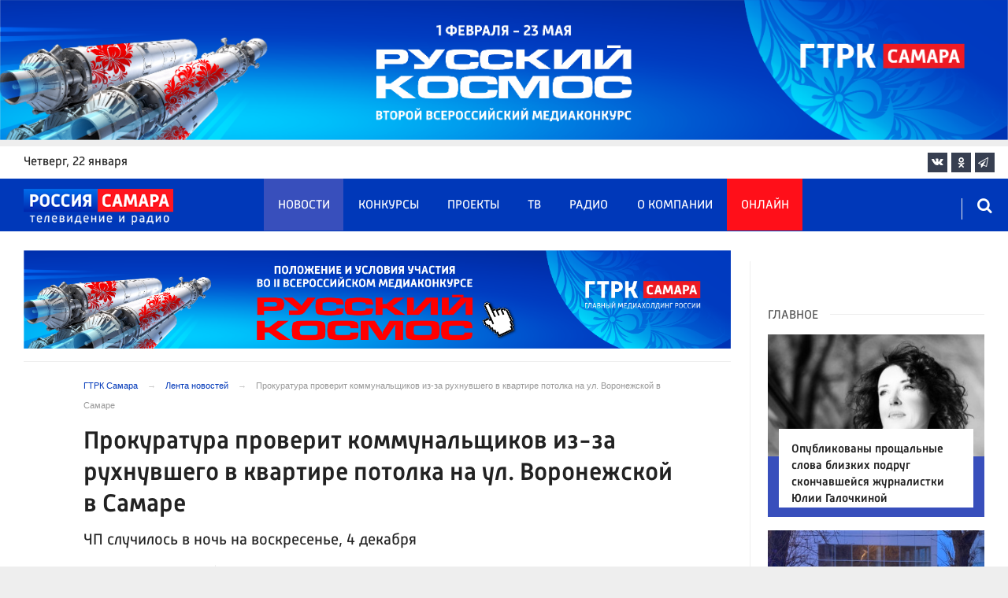

--- FILE ---
content_type: text/html; charset=UTF-8
request_url: https://tvsamara.ru/news/prokuratura-nachala-proverku-po-faktu-rukhnuvshego-potolka-v-dome-na-ul-voronezhskoi-v/
body_size: 23666
content:
<!DOCTYPE html>
<html class="no-js" lang="ru-RU" dir="ltr">
    <head>
        <meta charset="UTF-8">
        <meta http-equiv="X-UA-Compatible" content="IE=edge">
        <meta name="viewport" content="width=device-width, initial-scale=1.0">
		<meta http-equiv="x-dns-prefetch-control" content="on">
		<meta name="google-site-verification" content="WNwpieCYyVrYAIaz4J6YPKqjjyvIM2yvlMb0WeXztpo" />
		<meta name="wmail-verification" content="e5b1b1d030f8bb1b9bf2440cbbc2bc57" />
		<meta name="robots" content="index, follow, max-image-preview:large">
		<title>Прокуратура проверит коммунальщиков из-за рухнувшего в квартире потолка на ул. Воронежской в Самаре</title>
				<link rel="dns-prefetch" href="https://mc.yandex.ru/">
		<link rel="dns-prefetch" href="https://st.top100.ru/">
		<link rel="dns-prefetch" href="https://yastatic.net/">
		<link rel="dns-prefetch" href="https://mediametrics.ru/">
		<link rel="dns-prefetch" href="https://vk.com/">
				<link rel="dns-prefetch" href="https://graph.facebook.com/">
		<link rel="dns-prefetch" href="https://connect.ok.ru/">
				<link rel="dns-prefetch" href="https://st.yandexadexchange.net/">
		<link rel="preconnect" href="https://an.yandex.ru/" crossorigin>
				<link rel="preconnect" href="https://mc.yandex.ru/" crossorigin>
		<link rel="preconnect" href="https://st.top100.ru/" crossorigin>
		<link rel="preconnect" href="https://yastatic.net/" crossorigin>
		<link rel="preconnect" href="https://mediametrics.ru/" crossorigin>
		<link rel="preconnect" href="https://vk.com/" crossorigin>
		<link rel="preconnect" href="https://graph.facebook.com/" crossorigin>
		<link rel="preconnect" href="https://connect.ok.ru/" crossorigin>
				<link rel="alternate" type="application/rss+xml" title="RSS" href="/rss/" />
		<link rel="apple-touch-icon" href="/apple-touch-icon.png">
        <link rel="manifest" href="/site.webmanifest?t=1209069">
        <meta name="theme-color" content="#0038b9">
        <meta name="csrf-param" content="_csrf-frontend">
<meta name="csrf-token" content="rxLNTEf31lzwChbyovQVXzpyPldITXGZ4ky6HcGILE3OQIUWCKW4CaVCW6rBrWE6b0BEDzgUEMORf457qe5DPA==">
				<link rel="preload" href="https://tvsamara.ru/fonts/Russia-Medium.woff" as="font" type="font/woff" crossorigin="anonymous">
		<link rel="preload" href="https://tvsamara.ru/fonts/Russia.woff" as="font" type="font/woff" crossorigin="anonymous">
				<link rel="preload" href="https://tvsamara.ru/fonts/icos.woff2?18417597" as="font" type="font/woff" crossorigin="anonymous">
		<link rel="preload" href="https://tvsamara.ru/_compiled/346d166fb17e5b87d1ab034157b736a9.css?t=1209071" as="style">
		<link rel="preload" href="https://tvsamara.ru/_compiled/91445fe3a17f6d7477351b1d6531c980_2.js?t=1209071" as="script">
		<link rel="preload" href="https://tvsamara.ru/js/pwa.js" as="script">
		<link rel="preload" href="https://tvsamara.ru/_compiled/4c75014d2585e6faec26d874e11988aa_2.js?t=1209068" as="script">
				<script src="/js/pwa.js"></script>
        <meta name="description" content="Ночью 4 декабря 2022 года в жилом доме, расположенном по улице Воронежская, д.28 в г. Самаре произошло обрушение потолочного перекрытия. В результате обрушения есть пострадавший. Им оказался мужчина в возрасте 35 лет, находящийся в момент обрушения в комнате квартиры. Ему оказана первая медицинская помощь. Прокуратура начала проверку.">
<meta name="keywords" content="ЧП Самара, обрушение потолка в Самаре, Прокуратура Самарской области, квартиры в Самаре, погода в Самаре, ветхие дома в Самаре">
<meta name="fb:app_id" content="449768065469871">
<meta property="og:title" content="Прокуратура проверит коммунальщиков из-за рухнувшего в квартире потолка на ул. Воронежской в Самаре">
<meta property="og:site_name" content="ГТРК Самара">
<meta property="og:url" content="https://tvsamara.ru/news/prokuratura-nachala-proverku-po-faktu-rukhnuvshego-potolka-v-dome-na-ul-voronezhskoi-v/">
<meta property="og:type" content="website">
<meta property="og:locale" content="ru_RU">
<meta property="og:description" content="ЧП случилось в ночь на воскресенье, 4 декабря">
<meta property="og:image" content="https://tvsamara.ru/img/home.jpg">
<meta property="og:image:width" content="624">
<meta property="og:image:height" content="350">
<meta property="article:published_time" content="2022-12-04T17:21:54+04:00">
<meta property="twitter:card" content="summary_large_image">
<meta property="twitter:title" content="Прокуратура проверит коммунальщиков из-за рухнувшего в квартире потолка на ул. Воронежской в Самаре">
<meta property="twitter:description" content="ЧП случилось в ночь на воскресенье, 4 декабря">
<meta property="twitter:url" content="https://tvsamara.ru/news/prokuratura-nachala-proverku-po-faktu-rukhnuvshego-potolka-v-dome-na-ul-voronezhskoi-v/">
<meta property="twitter:image" content="https://tvsamara.ru/img/home.jpg">
<link href="https://tvsamara.ru/news/prokuratura-nachala-proverku-po-faktu-rukhnuvshego-potolka-v-dome-na-ul-voronezhskoi-v/" rel="canonical">
<link href="https://tvsamara.ru/amp/prokuratura-nachala-proverku-po-faktu-rukhnuvshego-potolka-v-dome-na-ul-voronezhskoi-v/" rel="amphtml">
<link href="https://tvsamara.ru/_compiled/346d166fb17e5b87d1ab034157b736a9.css?t=1209077" rel="stylesheet">
<script src="https://tvsamara.ru/_compiled/91445fe3a17f6d7477351b1d6531c980_2.js?t=1209071"></script>		<script type="application/ld+json">
{
    "@context": "https://schema.org",
    "@type": "NewsArticle",
    "mainEntityOfPage": {
        "@type": "WebPage",
        "@id": "https://tvsamara.ru/news/prokuratura-nachala-proverku-po-faktu-rukhnuvshego-potolka-v-dome-na-ul-voronezhskoi-v/"
    },
    "headline": "Прокуратура проверит коммунальщиков из-за рухнувшего в квартире потолка на ул. Воронежской в Самаре",
    "datePublished": "2022-12-04T17:21:54+04:00",
    "dateModified": "2022-12-04T17:21:54+04:00",
    "publisher": {
        "@type": "Organization",
        "name": "ГТРК Самара",
        "logo": {
            "@type": "ImageObject",
            "url": "https://tvsamara.ru/img/logo_lit.png"
        }
    },
    "author": {
        "@type": "Organization",
        "name": "ГТРК Самара"
    },
    "image": {
        "@type": "ImageObject",
        "url": "https://tvsamara.ru/img/home.jpg",
        "width": "624",
        "height": "350"
    },
    "description": "ЧП случилось в ночь на воскресенье, 4 декабря"
}
</script>		        <!--[if IE 7]>
            <link rel="stylesheet" href="/css/icos-ie7.css">
        <![endif]-->


        <!-- Global site tag (gtag.js) - Google Analytics -->
        <script async src="https://www.googletagmanager.com/gtag/js?id=UA-113323277-1"></script>
        <script>
          window.dataLayer = window.dataLayer || [];
          function gtag(){dataLayer.push(arguments);}
          gtag('js', new Date());

          gtag('config', 'UA-113323277-1');
        </script>
		
		
        
				<script>window.yaContextCb = window.yaContextCb || []</script>
		<script src="https://yandex.ru/ads/system/context.js" async></script>
		<script>
		function isLocalStorageAvailable(){
			var test = 'test';
			try {
				localStorage.setItem(test, test);
				localStorage.removeItem(test);
				return true;
			} catch(e) {
				return false;
			}
		}
		</script>
    </head>
    <body class="adv-off" >
	
	

	    		    <!-- Yandex.Metrika counter -->
	<script type="text/javascript">
		(function(m,e,t,r,i,k,a){m[i]=m[i]||function(){(m[i].a=m[i].a||[]).push(arguments)};
		m[i].l=1*new Date();k=e.createElement(t),a=e.getElementsByTagName(t)[0],k.async=1,k.src=r,a.parentNode.insertBefore(k,a)})
		(window, document, "script", "https://mc.yandex.ru/metrika/tag.js", "ym");


		 ym(47490502, "init", {
				clickmap:true,
				trackLinks:true,
				accurateTrackBounce:true,
				webvisor:true
		   });
		   
		ym(55382026, "init", {
				clickmap:true,
				trackLinks:true,
				accurateTrackBounce:true,
				webvisor:false,
				ecommerce: "dataLayer"
		   });


	</script>
	<noscript>
	  <div>
		<img src="https://mc.yandex.ru/watch/55382026?ut=noindex" style="position:absolute; left:-9999px;" alt="" />
		<img src="https://mc.yandex.ru/watch/47490502?ut=noindex" style="position:absolute; left:-9999px;" alt="" />
	  </div>
	</noscript>
	<!-- /Yandex.Metrika counter -->
    
                		
		<!--AdFox START-->
		<!--yandex_vgtrk-rsya-->
		<!--Площадка: ГТРК "Самара" Самара| https://tvsamara.ru / Сквозной / промер-->
		<!--Категория: <не задана>-->
		<!--Тип баннера: 1x1-->
		<div id="adfox_174237994782142584"></div>
		<script>
		window.yaContextCb.push(()=>{
			Ya.adfoxCode.create({
				ownerId: 707734,
				containerId: 'adfox_174237994782142584',
				params: {
					p1: 'dgtnw',
					p2: 'frfe'
				}
			})
		})

		</script>
        <!-- wrapper START -->
        <div class="wrapper" data-sticky-container>
                        <!-- container START -->
            <div class="container">
			
	
				<!-- adv-top-row START -->
                <div class="row basic-row adv-top-row text-center">
                    <div class="adv-fullwidth">
                        <div class="adv-fullwidth-content banner-top-fix">
                            
<div class="adv margin-bottom-0 padding-right-0">
    <div id="slider-banner-3" class="glide slider slider-noml">
        <div class="glide__track" data-glide-el="track">
            <ul class="glide__slides text-left">
                            <li class="glide__slide">
                        <div class="adv mx-auto col-md-12">
                <div id="banner-3" class="banner-common">
                    <img class="" src="https://tvsamara.ru/media/banners/2026/01/mNHRUhYWusEFMhZj0AMn6G0L2F2Qgx-o.png" alt="" loading="lazy">                </div>
            </div>
                            </li>
                        </ul>
        </div>
		    </div>
</div>




                        </div>
                    </div>
                </div>
                <!-- adv-top-row END -->
				
				
				
                                <!-- header START -->
                <header>					
                    <!-- bar-specials START -->
                    <div class="row basic-row bar-weather-date bg-white" id="sp-projects">
						<!-- special projects START -->
						<div class="large-3 show-for-large columns padding-right-0 specials-hide">
								<div class="b-date relative float-left"><span>четверг</span>, 22 января</div>
														</div>
						<div class="large-6 medium-8 small-12 columns no-mar-left padding-left-2 hide-for-small-only" id="sp-projects">
																						</div>
						<!-- special projects END -->
                        <!-- social icons START -->
                        <div class="large-3 medium-4 columns hide-for-small-only padding-right-0">
                            <ul class="menu menu-social menu-social-head float-right margin-right-0">
                                <li class="relative nav-item sl-vk">
                                    <a class="nav-link external" href="https://vk.com/gtrksamara"><i class="ico-vk"></i></a>
                                </li>
								                                <li class="relative nav-item sl-ok">
                                    <a class="nav-link external" href="https://www.ok.ru/gtrksamara63"><i class="ico-odnoklassniki-1"></i></a>
                                </li>
                                								                                <li class="relative nav-item sl-tg">
                                    <a class="nav-link external" href="https://t.me/gtrksamara"><i class="ico-telegram-empty"></i></a>
                                </li>
								                                <li class="relative nav-item sl-rss social-hide">
                                    <a class="nav-link external" href="/rss/"><i class="ico-rss-1"></i></a>
                                </li>
                                                           </ul>
                        </div>
                        <!-- social icons END -->
                    </div>
                    <!-- bar-specials END -->
                    
                                        
                    <!-- logo and main menu START -->
                    <div class="row basic-row nav-row bg-blue set-d">
						<div class="row"  data-sticky-container>
						<div class="st-header" data-sticky data-sticky-on="small" data-check-every="0" data-options="marginTop:0;" data-top-anchor="set-menu">
							<!-- menu START -->
							<div class="columns large-7 medium-8 small-1 large-push-3 medium-push-3 small-push-12 margin-v2-left margin-right-0 padding-left-0 padding-right-0">
								<nav class="menu-main">
									<div class="toggle-nav">
										<span></span>
										<span></span>
										<span></span>
									</div>
									
									<div class="nav-mobile">
									<ul class="menu top-menu nav-fill sub"><li class="is-dropdown active"><a href="/news/" class="nav-link" data-title="Новости">Новости</a></li>
<li class="is-dropdown"><a href="/contests/" class="nav-link" data-title="Конкурсы">Конкурсы</a></li>
<li class="is-dropdown hide-for-medium-only"><a href="/projects/" class="nav-link" data-title="Проекты">Проекты</a></li>
<li class="is-dropdown"><a href="/programs/" class="nav-link" data-title="ТВ">ТВ</a>
<ul class="large-scrollable-wrapper large-scrollable-menu dragscroll large-scrollable-line">
<li class="nav-item"><a href="/programs/tv/128/" class="nav-link" data-title="Вести. Местное время">Вести. Местное время</a></li>
<li class="nav-item"><a href="/programs/" class="nav-link" data-title="Передачи">Передачи</a></li>
</ul>
</li>
<li class="is-dropdown"><a href="/radio/" class="nav-link" data-title="Радио">Радио</a></li>
<li class="is-dropdown"><a href="/contacts/" class="nav-link" data-title="О компании">О компании</a>
<ul class="large-scrollable-wrapper large-scrollable-menu dragscroll large-scrollable-line double-grid">
<li class="is-dropdown head-menu"><a href="#" class="nav-link" data-title="Каналы">Каналы</a></li>
<li class="is-dropdown"><a href="/channels/russia-1/" class="nav-link" data-title="Россия 1">Россия 1</a></li>
<li class="nav-item"><a href="/channels/russia-24/" class="nav-link" data-title="Россия 24">Россия 24</a></li>
<li class="nav-item"><a href="/channels/samara-24/" class="nav-link" data-title="Самара 24">Самара 24</a></li>
<li class="empty-item hide-for-medium-only"><a href="#" class="nav-link" data-title=""></a></li>
<li class="empty-item hide-for-medium-only"><a href="#" class="nav-link" data-title=""></a></li>
<li class="show-for-medium-only special-item"><a href="/online/" class="nav-link" data-title="Онлайн">Онлайн</a></li>
<li class="show-for-medium-only"><a href="/projects/" class="nav-link" data-title="Проекты">Проекты</a></li>
<li class="is-dropdown head-menu"><a href="#" class="nav-link" data-title="Радио">Радио</a></li>
<li class="nav-item"><a href="/channels/mayak/" class="nav-link" data-title="Радио Маяк">Радио Маяк</a></li>
<li class="nav-item"><a href="/channels/radio-rossii/" class="nav-link" data-title="Радио России">Радио России</a></li>
<li class="nav-item"><a href="/channels/vesti-fm/" class="nav-link" data-title="Вести FM">Вести FM</a></li>
<li class="empty-item"><a href="#" class="nav-link" data-title=""></a></li>
<li class="empty-item"><a href="#" class="nav-link" data-title=""></a></li>
<li class="is-dropdown"><a href="/about/" class="nav-link" data-title="История компании">История компании</a></li>
<li class="is-dropdown"><a href="/gtrk-news/" class="nav-link" data-title="Новости компании">Новости компании</a></li>
<li class="is-dropdown"><a href="/authors/" class="nav-link" data-title="Редакция">Редакция</a></li>
<li class="is-dropdown"><a href="/guest-book/" class="nav-link" data-title="Гостевая книга">Гостевая книга</a></li>
<li class="is-dropdown"><a href="/contacts/" class="nav-link" data-title="Контакты">Контакты</a></li>
<li class="is-dropdown"><a href="/to-advertiser/" class="nav-link" data-title="Рекламодателям ">Рекламодателям </a></li>
</ul>
</li>
<li class="hide-for-medium-only special-item"><a href="/online/" class="nav-link" data-title="Онлайн">Онлайн</a></li>
<li class="mobile-hl">Мы в соцсетях</li>
<li class="show-for-small-only mobile-soc sl-vk"><a href="https://vk.com/gtrksamara" target="_blank" class="nav-link"><i class="ico-vk"></i> ВКонтакте</a></li>
<li class="show-for-small-only mobile-soc sl-ok"><a href="https://www.ok.ru/gtrksamara63" target="_blank" class="nav-link"><i class="ico-odnoklassniki-1"></i> Одноклассники</a></li>
<li class="show-for-small-only mobile-soc sl-yt"><a href="https://www.youtube.com/channel/UCEWO87GAkx20WBEwoud3dZw" target="_blank" class="nav-link"><i class="ico-youtube"></i> Youtube</a></li>
<li class="show-for-small-only mobile-soc sl-tg"><a href="https://t.me/gtrksamara" class="nav-link"><i class="ico-telegram-empty"></i> Telegram</a></li>
<li class="show-for-small-only mobile-soc mar-top-2 sl-rss"><a href="/rss/" target="_blank" class="nav-link"><i class="ico-rss-1"></i> RSS</a></li></ul>									</div>
									
								</nav>
								
							

								
								
							</div>
                            <!-- menu END -->
							
							
							<!-- logo START -->
                            <div class="columns small-9 medium-3 large-3 large-pull-7 medium-pull-8">
                                <div class="top-logo">
                                    <div class="logo-block relative">
																				                                        <a href="/">
                                            <span>ГТРК Самара</span>                                        </a>
                                    </div>
                                </div>
                            </div>
                            <!-- logo END -->
							
							<!-- subscribe and search START -->
                            <!--<div class="columns small-1 large-3 medium-1 no-mar-right relative">-->
							<div class="columns small-1 large-1 medium-1 margin-v2-right relative">
                                								                                <div class="menu-search relative">
                                    <form id="searchbox" class="searchbox float-right" method="get" action="/search/results/">
                                        <input type="search" placeholder="Введите слово для поиска..." name="keywords" class="searchbox-input" onkeyup="buttonUp();" required>
                                        <input type="submit" class="searchbox-submit" value="&#59485;">
                                        <button class="close-button searchbox-close" aria-label="Close alert" type="button">
                                            <span aria-hidden="true">&times;</span>
                                        </button>
                                        <span class="searchbox-icon"><i class="ico ico-search"></i></span>
                                    </form>
                                </div>
                            </div>
                            <!-- subscribe and search END -->
							


                            
                            
                        </div>
												</div>
                    </div>
					                    <!-- logo and main menu END -->
                </header>
                <!-- header END -->                <!-- main block START -->
                <div class="row basic-row bg-white hide-with-menu">
                    <div class="columns large-12 small-12 content-default bg-white">
												
                        <!-- section-news-full START -->
                        <section class="top-news section-news-full row border-bottom">
                        
<!-- news-full START -->
<article class="columns large-9 medium-12 small-12 news-full margin-top-1 padding-v1-right border-right eqh">
	<div class="adv__horizontal adv_fullpage text-center">               
		
<div class="adv mx-auto col-md-12">
		
		<div id="banner-owNFxKo-Kp0Q" class="banner-top">
			<a class="" href="https://tvsamara.ru/contests/flagman-glavnogo-mediakholdinga-rossii-gtrk-samara-otkryvaet-novuyu-stranicu-russkogo/" target="_blank"><img class="" src="https://tvsamara.ru/media/banners/2026/01/t21ZFsJilVMfVV72We-eomyOclvOaEA5.png" alt=""></a>		</div>
	</div>	</div>
	<ul class="breadcrumbs columns large-10 large-offset-1 medium-11 medium-offset-1 small-12 hide-for-small-only" itemscope itemtype="http://schema.org/BreadcrumbList"><li itemprop='itemListElement' itemscope itemtype='http://schema.org/ListItem'><a href="https://tvsamara.ru/" itemprop="item"><span itemprop='name'>ГТРК Самара</span></a><meta itemprop='position' content='1' /></li><li itemprop='itemListElement' itemscope itemtype='http://schema.org/ListItem'><a href="https://tvsamara.ru/news/" itemprop="item"><span itemprop='name'>Лента новостей</span></a><meta itemprop='position' content='2' /></li><li class="active">Прокуратура проверит коммунальщиков из-за рухнувшего в квартире потолка на ул. Воронежской в Самаре</li>
</ul>    	
	
    <div class="clearfix"></div>
	

    <div class="large-10 large-offset-1 medium-11 medium-offset-1 small-12 columns news-headline">
		
				
        <h1 class="news-title">Прокуратура проверит коммунальщиков из-за рухнувшего в квартире потолка на ул. Воронежской в Самаре</h1>				<h2 class="news-title padding-v1-top">ЧП случилось в ночь на воскресенье, 4 декабря</h2>
		    </div>

    <div class="clearfix"></div>

    <div class="large-11 large-offset-1 medium-11 medium-offset-1 columns meta-info">
        
                <span class="meta-date"><!--<i class="ico ico-clock"></i> --><time>4 декабря 2022 в 17:21</time></span>
        <span class="meta-views"><i class="ico ico-eye-1"></i> 2082</span>

    </div>

    <div class="clearfix"></div>

    <div class="large-12 columns padding-0">
        <div class="news-figure padding-bottom-1">
            
			            <div class="clearfix"></div>
        </div>




        <div class="clearfix" id="set-menu"></div>



        <div class="large-1 medium-1 small-12 columns share-container">
			<div class="news-share margin-left-0 margin-right-0 margin-bottom-2 padding-right-0">
				<style>
.news-share .is-stuck{margin-top: 3.5em!important;}
</style>
            <ul class="sticky social-share margin-left-0" data-sticky-on="small" data-sticky data-top-anchor="news-text:top" data-btm-anchor="news-text:bottom">
                <!--<li class="all-share hide-for-small-only">
                    <a href="#">-->
                        <span class="share-count-cm" data-count="" data-social="cm"></span>
                    <!--</a>
                </li>-->
				
				<li class="vk-share">
                    <a href="javascript:sharePopup('http://vk.com/share.php?url=https://tvsamara.ru/news/prokuratura-nachala-proverku-po-faktu-rukhnuvshego-potolka-v-dome-na-ul-voronezhskoi-v/&amp;title=Прокуратура проверит коммунальщиков из-за рухнувшего в квартире потолка на ул. Воронежской в Самаре&amp;description=Прокуратура проверит коммунальщиков из-за рухнувшего в квартире потолка на ул. Воронежской в Самаре&amp;image=https://tvsamara.ru/img/home.jpg')">
                        <i class="ico ico-vk"></i>
                        <span class="share-count" data-count="" data-social="vk"></span>
                    </a>
                </li>
				                <li class="ok-share">
                    <a href="javascript:sharePopup('https://connect.ok.ru/dk?st.cmd=WidgetSharePreview&amp;st.shareUrl=https://tvsamara.ru/news/prokuratura-nachala-proverku-po-faktu-rukhnuvshego-potolka-v-dome-na-ul-voronezhskoi-v/&amp;title=Прокуратура проверит коммунальщиков из-за рухнувшего в квартире потолка на ул. Воронежской в Самаре')">
                        <i class="ico ico-odnoklassniki-1"></i>
                        <span class="share-count" data-count="" data-social="ok"></span>
                    </a>
                </li>
				<li class="tg-share">
                    <a href="javascript:sharePopup('https://t.me/share/url?url=https://tvsamara.ru/news/prokuratura-nachala-proverku-po-faktu-rukhnuvshego-potolka-v-dome-na-ul-voronezhskoi-v/');">
						<i class="ico ico-telegram"></i>
					</a>
                </li>
				            </ul>			</div>
        </div>

        <div class="large-9 large-offset-1 medium-10 medium-offset-1 small-12 columns news-text" id="news-text">
							<div class="lead">
							</div>
				
            <p><strong>История с обрушением потолка&nbsp;в жилом доме на улице Воронежской в Самаре получила продолжение. Прокуратура Промышленного района начала проверку.</strong></p>

<p>В доме №28 на улице Воронежской в одной из квартир обвалился потолок. В&nbsp;комнате рухнула часть перекрытия прямо на диван. Есть один пострадавший. Его забрали в больницу.&nbsp;</p>

<blockquote>
<p>&laquo;По факту обрушения потолочного перекрытия прокуратурой района организовано проведение проверочных мероприятий на предмет исполнения жилищного законодательства, по результатам которой будут приняты меры прокурорского реагирования&raquo;,&nbsp;&mdash; сообщили в прокуратуре.</p>
</blockquote>

<p>По данным надзорного ведомства&nbsp;в общей сложности в доме расположено 10 квартир. Здание&nbsp;построено в 1951 году. Оно сейчас находится на обслуживании ООО &laquo;Жилищно-строительная компания&raquo;. Отмечается, что дом не был признан аварийным.</p>

<p>Помещение осмотрели сотрудники МЧС.&nbsp;Они сообщили, что необходимости эвакуации нет. Жизни людей ничего не угрожает. Причину произошедшего предстоит установить специалистам.&nbsp;5 декабря запланировано собрание с жильцами дома, сообщили в пресс-службе мэрии. Видео и все подробности этого ЧП опубликованы&nbsp;<a href="http://tvsamara.ru/news/ot-uvidennogo-muzhchine-stalo-plokho-spasateli-pokazali-fotografii-iz-kvartiry-gde/">в специальном репортаже.</a></p>

<p>Еще одно происшествие в Самаре. Молодой человек выпал с 5 этажа. Этот&nbsp;<a href="http://tvsamara.ru/news/rukhnul-s-5-etazha-glaza-by-takoe-ne-videli/">страшный момент&nbsp;</a>попал на камеру мобильного телефона случайного прохожего.</p>

<p>Для молодой семьи из Самары&nbsp;покупка&nbsp;кухонного гарнитура&nbsp;обернулась серьезными <a href="http://tvsamara.ru/news/v-samare-moloduyu-semyu-obmanuli-na-neskolko-tysyach-rublei/">проблемами.</a>&nbsp;Теперь пара в напряжении ждет&nbsp;звонка.</p>

<p>В Самаре из-за потопа провели эвакуацию в ТЦ &laquo;Аврора&raquo; Видеокадры с <a href="http://tvsamara.ru/news/kommunalnyi-vodopad-v-samare-zatopilo-avrora-moll/">места ЧП.</a></p>
			
			<script type="text/javascript">
				(function(w, d, n, s, t) {
					w[n] = w[n] || [];
					w[n].push(function() {
						Ya.Context.AdvManager.render({
							blockId: "R-A-328213-6",
							renderTo: "yandex_rtb_R-A-328213-6",
							async: true
						});
					});
					t = d.getElementsByTagName("script")[0];
					s = d.createElement("script");
					s.type = "text/javascript";
					s.src = "//an.yandex.ru/system/context.js";
					s.async = true;
					t.parentNode.insertBefore(s, t);
				})(this, this.document, "yandexContextAsyncCallbacks");
			</script>
			
        </div>
        
        <div class="clearfix"></div>


        <div class="large-9 large-offset-2 medium-9 medium-offset-2 small-12 columns news-meta-bottom">
						<div class="news-mb-block padding-top-1">
				<ul class="meta-section menu columns large-12 medium-12 small-12">
					<li><a href="https://tvsamara.ru/sections/incidents/">Происшествия</a></li>				</ul>
			</div>
						            

                


        </div>


        <div class="clearfix"></div>
		
				<div class="second-news large-9 large-offset-2 medium-9 medium-offset-2 small-12 columns other-news other-article">
			<h3 class="block-title block-title-lite">Ещё по теме</h3>
            				<div>
					<a href="https://tvsamara.ru/news/v-samare-moloduyu-semyu-obmanuli-na-neskolko-tysyach-rublei/">
						<div class="media-object media-simple">
							<div class="media-object-section large-3 medium-4 small-12">
								<div class="thumbnail">
																</div>
							</div>
							<div class="media-object-section large-9 medium-8 small-12 news-title">
								<h4 class="headline">В Самаре семья купила кухню и теперь с тревогой ждет звонка </h4>
								<p class="lead">Сделайте это, прежде чем подписывать какие-либо документы</p>
								<div class="meta-info">
									<span class="meta-date">6 декабря 2022</span>
								</div>
							</div>
						</div>
					</a>
				</div>
								<div>
					<a href="https://tvsamara.ru/news/v-samare-postroili-dorogu-v-boloto/">
						<div class="media-object media-simple">
							<div class="media-object-section large-3 medium-4 small-12">
								<div class="thumbnail">
																</div>
							</div>
							<div class="media-object-section large-9 medium-8 small-12 news-title">
								<h4 class="headline">В Самаре построили дорогу в болото</h4>
								<p class="lead">Так её назвали местные жители, когда увидели</p>
								<div class="meta-info">
									<span class="meta-date">5 декабря 2022</span>
								</div>
							</div>
						</div>
					</a>
				</div>
								<div>
					<a href="https://tvsamara.ru/news/cheloveka-uvezla-skoraya-v-samare-lyudi-boyatsya-zakhodit-v-kvartiru-iz-za-rukhnuvshego/">
						<div class="media-object media-simple">
							<div class="media-object-section large-3 medium-4 small-12">
								<div class="thumbnail">
																</div>
							</div>
							<div class="media-object-section large-9 medium-8 small-12 news-title">
								<h4 class="headline">«Человека увезла скорая»: в Самаре люди боятся заходить в квартиру из-за рухнувшего потолка</h4>
								<p class="lead">Появилось видео с места ЧП</p>
								<div class="meta-info">
									<span class="meta-date">5 декабря 2022</span>
								</div>
							</div>
						</div>
					</a>
				</div>
								<div>
					<a href="https://tvsamara.ru/news/rukhnul-s-5-etazha-glaza-by-takoe-ne-videli/">
						<div class="media-object media-simple">
							<div class="media-object-section large-3 medium-4 small-12">
								<div class="thumbnail">
																</div>
							</div>
							<div class="media-object-section large-9 medium-8 small-12 news-title">
								<h4 class="headline">Рухнул с 5 этажа: глаза бы такое не видели</h4>
								<p class="lead">В Самаре из-за ссоры парня и девушки разыгралась драма</p>
								<div class="meta-info">
									<span class="meta-date">5 декабря 2022</span>
								</div>
							</div>
						</div>
					</a>
				</div>
				        </div>
				
		<div class="clearfix"></div>

                
        
                <div class="large-12 medium-12 small-12 columns padding-left-0 padding-right-2 news-similar">
            
        </div>

        <div class="clearfix"></div>
        
        
        <div class="large-12 medium-12 small-12 columns padding-left-0 padding-right-2 news-similar border-top">
			<div class="margin-bottom-1">
<div class="adv mx-auto col-md-12">
			 <!-- SMI2 -->
<div id="unit_94012"><a href="http://smi2.ru/" >Новости СМИ2</a></div>
				<script type="text/javascript" charset="utf-8">
				  (function() {
				    var sc = document.createElement('script'); sc.type = 'text/javascript'; sc.async = true;
				    sc.src = '//smi2.ru/data/js/94012.js'; sc.charset = 'utf-8';
				    var s = document.getElementsByTagName('script')[0]; s.parentNode.insertBefore(sc, s);
				  }());
				</script>
            <!-- SMI2 -->	</div></div>
			<div class=""></div>
			<div class=""></div>
        </div>

        <div class="clearfix"></div>

        

<div class="second-news row large-12 medium-12 small-12 padding-right-2 columns other-news">
    
    <h3 class="block-title block-title-lite">Читайте также</h3>
	<div class="row small-up-1 medium-up-2 large-up-2" id="n-similar">
    	
		<div class="column column-block">
            <a href="https://tvsamara.ru/news/v-samare-prodayut-krymskii-kamen-udachi-s-detskimi-risunkami/">

                <div class="media-object media-simple">
                    <div class="media-object-section large-6 medium-6 small-12">
                        <div class="thumbnail hover-image">
                            
<img class="img-responsive" src="https://tvsamara.ru/i/70/70e15aeda8b8d4a7f019dd4761615be9.jpg" alt="В Самаре продают крымский «Камень удачи» с детскими рисунками за 45 000 рублей" loading="lazy">                        </div>
                    </div>
                    <div class="media-object-section large-6 medium-6 small-12 news-title">
                        <h4 class="headline">В Самаре продают крымский «Камень удачи» с детскими рисунками за 45 000 рублей</h4>
                                            </div>
                </div>
            </a>
        </div>
        	
		<div class="column column-block">
            <a href="https://tvsamara.ru/news/v-samare-otkrylsya-novyi-katok-u-nekrasovskogo-spuska/">

                <div class="media-object media-simple">
                    <div class="media-object-section large-6 medium-6 small-12">
                        <div class="thumbnail hover-image">
                            
<img class="img-responsive" src="https://tvsamara.ru/i/d9/d97642b1062d52d8dbc1f192b7d0ebfb.jpg" alt="В Самаре открылся новый каток на набережной у Некрасовского спуска" loading="lazy">                        </div>
                    </div>
                    <div class="media-object-section large-6 medium-6 small-12 news-title">
                        <h4 class="headline">В Самаре открылся новый каток на набережной у Некрасовского спуска</h4>
                                            </div>
                </div>
            </a>
        </div>
        	
		<div class="column column-block">
            <a href="https://tvsamara.ru/news/v-samare-zagruzhennost-dorog-dostigla-do-9-ballov/">

                <div class="media-object media-simple">
                    <div class="media-object-section large-6 medium-6 small-12">
                        <div class="thumbnail hover-image">
                            
<img class="img-responsive" src="https://tvsamara.ru/i/e8/e86940ce1165b287422f03939a6eee63.jpg" alt="Девятибалльные пробки парализовали Самару 21 января" loading="lazy">                        </div>
                    </div>
                    <div class="media-object-section large-6 medium-6 small-12 news-title">
                        <h4 class="headline">Девятибалльные пробки парализовали Самару 21 января</h4>
                                            </div>
                </div>
            </a>
        </div>
        	
		<div class="column column-block">
            <a href="https://tvsamara.ru/news/v-samare-proiskhodit-reorganizaciya-16-ti-municipalnykh-ban/">

                <div class="media-object media-simple">
                    <div class="media-object-section large-6 medium-6 small-12">
                        <div class="thumbnail hover-image">
                            
<img class="img-responsive" src="https://tvsamara.ru/i/8c/8c8c9a741178d595458a0988f06b5864.jpg" alt="В Самаре планируют приватизировать 7 муниципальных бань после реорганизации" loading="lazy">                        </div>
                    </div>
                    <div class="media-object-section large-6 medium-6 small-12 news-title">
                        <h4 class="headline">В Самаре планируют приватизировать 7 муниципальных бань после реорганизации</h4>
                                            </div>
                </div>
            </a>
        </div>
        	
		<div class="column column-block">
            <a href="https://tvsamara.ru/news/molilas-za-tebya-v-samare-skonchalas-izvestnaya-zhurnalistka-i-izdatel-yuliya-galochkina/">

                <div class="media-object media-simple">
                    <div class="media-object-section large-6 medium-6 small-12">
                        <div class="thumbnail hover-image">
                            
<img class="img-responsive" src="https://tvsamara.ru/i/45/4504423b6a709a75a4e64dafb963ecee.jpeg" alt="Опубликованы прощальные слова близких подруг скончавшейся журналистки Юлии Галочкиной" loading="lazy">                        </div>
                    </div>
                    <div class="media-object-section large-6 medium-6 small-12 news-title">
                        <h4 class="headline">Опубликованы прощальные слова близких подруг скончавшейся журналистки Юлии Галочкиной</h4>
                                            </div>
                </div>
            </a>
        </div>
        	
		<div class="column column-block hide-for-small-only">
            <a href="https://tvsamara.ru/news/skorostnoi-poezd-lastochka-stolknulsya-s-legkovushkoi-v-samarskoi-oblasti/">

                <div class="media-object media-simple">
                    <div class="media-object-section large-6 medium-6 small-12">
                        <div class="thumbnail hover-image">
                            
<img class="img-responsive" src="https://tvsamara.ru/i/d6/d60d0d196c86a207940fc97376e8dfe2.jpg" alt="В Самарской области скоростной электропоезд «Ласточка» столкнулся с автомобилем" loading="lazy">                        </div>
                    </div>
                    <div class="media-object-section large-6 medium-6 small-12 news-title">
                        <h4 class="headline">В Самарской области скоростной электропоезд «Ласточка» столкнулся с автомобилем</h4>
                                            </div>
                </div>
            </a>
        </div>
        	
		<div class="column column-block hide-for-small-only">
            <a href="https://tvsamara.ru/news/v-samare-shest-zhenshin-privlecheny-k-ugolovnoi-otvetstvennosti-za-obman-s-materinskim/">

                <div class="media-object media-simple">
                    <div class="media-object-section large-6 medium-6 small-12">
                        <div class="thumbnail hover-image">
                            
<img class="img-responsive" src="https://tvsamara.ru/i/33/33e0de7982c4cbc3a24ed9ddcb9fc2cc.jpg" alt="В Самаре 6 женщин придумали 8 детей для маткапитала на 4,2 млн рублей" loading="lazy">                        </div>
                    </div>
                    <div class="media-object-section large-6 medium-6 small-12 news-title">
                        <h4 class="headline">В Самаре 6 женщин придумали 8 детей для маткапитала на 4,2 млн рублей</h4>
                                            </div>
                </div>
            </a>
        </div>
        	
		<div class="column column-block hide-for-small-only">
            <a href="https://tvsamara.ru/news/na-novo-sadovoi-obrazovalas-ogromnaya-probka-iz-za-dtp/">

                <div class="media-object media-simple">
                    <div class="media-object-section large-6 medium-6 small-12">
                        <div class="thumbnail hover-image">
                            
<img class="img-responsive" src="https://tvsamara.ru/i/bd/bdeee593b0ca51523a0f04287811466b.jpg" alt="В Самаре ДТП на Ново-Садовой перекрыло движение напротив ЖК «Панорама»" loading="lazy">                        </div>
                    </div>
                    <div class="media-object-section large-6 medium-6 small-12 news-title">
                        <h4 class="headline">В Самаре ДТП на Ново-Садовой перекрыло движение напротив ЖК «Панорама»</h4>
                                            </div>
                </div>
            </a>
        </div>
        	
		<div class="column column-block hide-for-small-only">
            <a href="https://tvsamara.ru/news/v-samarskoi-oblasti-s-21-po-22-yanvarya-obyavili-rezhim-nmu-1-oi-stepeni-opasnosti/">

                <div class="media-object media-simple">
                    <div class="media-object-section large-6 medium-6 small-12">
                        <div class="thumbnail hover-image">
                            
<img class="img-responsive" src="https://tvsamara.ru/i/aa/aaa756d9e3e08b629606526447c946e9.jpg" alt="В Самарской области с 21 по 22 января объявили режим НМУ 1-ой степени опасности" loading="lazy">                        </div>
                    </div>
                    <div class="media-object-section large-6 medium-6 small-12 news-title">
                        <h4 class="headline">В Самарской области с 21 по 22 января объявили режим НМУ 1-ой степени опасности</h4>
                                            </div>
                </div>
            </a>
        </div>
        	
		<div class="column column-block hide-for-small-only">
            <a href="https://tvsamara.ru/news/knizhnye-magaziny-chitai-gorod-v-samare-mogut-zakryt-po-delu-o-propagande-lgbt/">

                <div class="media-object media-simple">
                    <div class="media-object-section large-6 medium-6 small-12">
                        <div class="thumbnail hover-image">
                            
<img class="img-responsive" src="https://tvsamara.ru/i/85/854a4630566b08ebcf49edf340226dc6.jpg" alt="В Самаре магазины «Читай-город» могут закрыть по делу о пропаганде нетрадиционных отношений" loading="lazy">                        </div>
                    </div>
                    <div class="media-object-section large-6 medium-6 small-12 news-title">
                        <h4 class="headline">В Самаре магазины «Читай-город» могут закрыть по делу о пропаганде нетрадиционных отношений</h4>
                                            </div>
                </div>
            </a>
        </div>
        	
		<div class="column column-block hide-for-small-only">
            <a href="https://tvsamara.ru/news/anomalnye-kholoda-okhvatyat-samarskuyu-oblast-obyavili-oranzhevyi-uroven-opasnosti/">

                <div class="media-object media-simple">
                    <div class="media-object-section large-6 medium-6 small-12">
                        <div class="thumbnail hover-image">
                            
<img class="img-responsive" src="https://tvsamara.ru/i/97/977f4d06e5990ef712694b6a471e5f42.jpg" alt="В Самарской области из-за аномального мороза объявили оранжевый уровень опасности" loading="lazy">                        </div>
                    </div>
                    <div class="media-object-section large-6 medium-6 small-12 news-title">
                        <h4 class="headline">В Самарской области из-за аномального мороза объявили оранжевый уровень опасности</h4>
                                            </div>
                </div>
            </a>
        </div>
        	
		<div class="column column-block hide-for-small-only">
            <a href="https://tvsamara.ru/news/narodnye-primety-22-yanvarya-kak-v-filippov-den-vytyagivayut-svet-i-gotovyatsya-k-vesne/">

                <div class="media-object media-simple">
                    <div class="media-object-section large-6 medium-6 small-12">
                        <div class="thumbnail hover-image">
                            
<img class="img-responsive" src="https://tvsamara.ru/i/3b/3b0eccb1455f1ead176ff8072913d68f.jpg" alt="В Филиппов день 22 января не делайте это после заката, чтобы не вынести удачу из дома" loading="lazy">                        </div>
                    </div>
                    <div class="media-object-section large-6 medium-6 small-12 news-title">
                        <h4 class="headline">В Филиппов день 22 января не делайте это после заката, чтобы не вынести удачу из дома</h4>
                                            </div>
                </div>
            </a>
        </div>
        	
		<div class="column column-block hide-for-small-only">
            <a href="https://tvsamara.ru/news/goroskop-na-22-yanvarya-osobyi-prognoz-posle-redchaishego-rombovidnogo-parada-planet-dlya/">

                <div class="media-object media-simple">
                    <div class="media-object-section large-6 medium-6 small-12">
                        <div class="thumbnail hover-image">
                            
<img class="img-responsive" src="https://tvsamara.ru/i/7b/7b291a1329131c6975294f017fa19d69.jpg" alt="Ромбовидный парад планет изменит судьбу 4 знаков. Астролог рассказал, кому зодиак готовит счастье" loading="lazy">                        </div>
                    </div>
                    <div class="media-object-section large-6 medium-6 small-12 news-title">
                        <h4 class="headline">Ромбовидный парад планет изменит судьбу 4 знаков. Астролог рассказал, кому зодиак готовит счастье</h4>
                                            </div>
                </div>
            </a>
        </div>
        	
		<div class="column column-block hide-for-small-only">
            <a href="https://tvsamara.ru/news/v-samare-prodayut-staroobryadcheskii-psaltir-1788-goda/">

                <div class="media-object media-simple">
                    <div class="media-object-section large-6 medium-6 small-12">
                        <div class="thumbnail hover-image">
                            
<img class="img-responsive" src="https://tvsamara.ru/i/f0/f0ca30ac64c405c306a6d29b60822a6a.jpg" alt="Старообрядческий псалтырь 1788 года выставлен на продажу в Самаре за 120 000 рублей" loading="lazy">                        </div>
                    </div>
                    <div class="media-object-section large-6 medium-6 small-12 news-title">
                        <h4 class="headline">Старообрядческий псалтырь 1788 года выставлен на продажу в Самаре за 120 000 рублей</h4>
                                            </div>
                </div>
            </a>
        </div>
        	</div>
    <div id="adv-end-right"></div>
</div>
<div class="clearfix"></div>		


    </div>




</article>
<!-- news-full END -->

<aside class="large-3 medium-12 small-12 columns basic-right padding-v3-left eqh">
    <div class="adv adv__newscolumn padding-top-1 padding-v3-bottom size-or">
        
<div class="adv mx-auto col-md-12">
			<!-- Yandex.RTB R-A-328213-1 -->
<div id="yandex_rtb_R-A-328213-1"></div>
<script type="text/javascript">
   (function(w, d, n, s, t) {
       w[n] = w[n] || [];
       w[n].push(function() {
           Ya.Context.AdvManager.render({
               blockId: "R-A-328213-1",
               renderTo: "yandex_rtb_R-A-328213-1",
               async: true
           });
       });
       t = d.getElementsByTagName("script")[0];
       s = d.createElement("script");
       s.type = "text/javascript";
       s.src = "//an.yandex.ru/system/context.js";
       s.async = true;
       t.parentNode.insertBefore(s, t);
   })(this, this.document, "yandexContextAsyncCallbacks");
</script>	</div>    </div>
	<div class="adv adv__newscolumn padding-v3-bottom size-or html5-nomb">
            </div>
    <div class="top-news-right padding-top-1 padding-bottom-1">       
        <h3 class="block-title block-title-lite text-left margin-bottom-1">Главное</h3>
		        <div class="card relative card-in hover-image">
            <a href="https://tvsamara.ru/news/molilas-za-tebya-v-samare-skonchalas-izvestnaya-zhurnalistka-i-izdatel-yuliya-galochkina/">
			
<img class="img-fluid" src="https://tvsamara.ru/i/b1/b1c58812abd750f4df5e500816fd2f51.jpeg" alt="Опубликованы прощальные слова близких подруг скончавшейся журналистки Юлии Галочкиной" loading="lazy">			<div class="card-overlay"></div>
                <div class="card-section absolute overflow-hidden">
					                    <h4 class="headline">Опубликованы прощальные слова близких подруг скончавшейся журналистки Юлии Галочкиной</h4>
                </div>
            </a>
        </div>
        <div class="card relative card-in hover-image">
            <a href="https://tvsamara.ru/news/na-novo-sadovoi-obrazovalas-ogromnaya-probka-iz-za-dtp/">
				
<img class="img-fluid" src="https://tvsamara.ru/i/65/65fedeafe9b28397b9220ad519761722.jpg" alt="В Самаре ДТП на Ново-Садовой перекрыло движение напротив ЖК «Панорама»" loading="lazy">                <div class="card-overlay"></div>
                <div class="card-section absolute overflow-hidden">
                    	                    <h4 class="headline">В Самаре ДТП на Ново-Садовой перекрыло движение напротив ЖК «Панорама»</h4>
                </div>
            </a>
        </div>
		<div class="card relative card-in hover-image">
            <a href="https://tvsamara.ru/news/anomalnye-kholoda-okhvatyat-samarskuyu-oblast-obyavili-oranzhevyi-uroven-opasnosti/">
				
<img class="img-fluid" src="https://tvsamara.ru/i/a0/a007b115e77a77d434daed7e22c88a7b.jpg" alt="В Самарской области из-за аномального мороза объявили оранжевый уровень опасности" loading="lazy">                <div class="card-overlay"></div>
                <div class="card-section absolute overflow-hidden">
                    	                    <h4 class="headline">В Самарской области из-за аномального мороза объявили оранжевый уровень опасности</h4>
                </div>
            </a>
        </div>    </div>
	
	<div class="adv adv__newscolumn">
            </div>

    <!-- news-main-column - last news START -->
    <div class="news-main-column padding-top-2 margin-bottom-2">
        <div id="news-start-right"></div>
		<h3 class="block-title block-title-lite">Новости</h3>
        	<a href="https://tvsamara.ru/news/v-samare-prodayut-krymskii-kamen-udachi-s-detskimi-risunkami/">
		<div class="media-object padding-v1-right">
            <div class="media-object-section middle">
							<div class="thumbnail videoPoster margin-right-1">
				
<img class="img-fluid" src="https://tvsamara.ru/i/3b/3bc73d7eb7466cc10482a9082de849f1.jpg" alt="В Самаре продают крымский «Камень удачи» с детскими рисунками за 45 000 рублей" loading="lazy">				</div>
			            </div>
            <div class="media-object-section news-title">
				                <h4 class="headline">В Самаре продают крымский «Камень удачи» с детскими рисунками за 45 000 рублей</h4>
            </div>
        </div>
    </a>
			<a href="https://tvsamara.ru/news/v-samare-otkrylsya-novyi-katok-u-nekrasovskogo-spuska/">
		<div class="media-object padding-v1-right">
            <div class="media-object-section middle">
							<div class="thumbnail videoPoster margin-right-1">
				
<img class="img-fluid" src="https://tvsamara.ru/i/cb/cbff5fd25ba50399d031c08a44955617.jpg" alt="В Самаре открылся новый каток на набережной у Некрасовского спуска" loading="lazy">				</div>
			            </div>
            <div class="media-object-section news-title">
				                <h4 class="headline">В Самаре открылся новый каток на набережной у Некрасовского спуска</h4>
            </div>
        </div>
    </a>
			<a href="https://tvsamara.ru/news/v-samare-zagruzhennost-dorog-dostigla-do-9-ballov/">
		<div class="media-object padding-v1-right">
            <div class="media-object-section middle">
							<div class="thumbnail videoPoster margin-right-1">
				
<img class="img-fluid" src="https://tvsamara.ru/i/cc/ccaa1d199ccec2ef8d9edd4d2d4e04a8.jpg" alt="Девятибалльные пробки парализовали Самару 21 января" loading="lazy">				</div>
			            </div>
            <div class="media-object-section news-title">
				                <h4 class="headline">Девятибалльные пробки парализовали Самару 21 января</h4>
            </div>
        </div>
    </a>
			<a href="https://tvsamara.ru/news/v-samare-proiskhodit-reorganizaciya-16-ti-municipalnykh-ban/">
		<div class="media-object padding-v1-right">
            <div class="media-object-section middle">
							<div class="thumbnail videoPoster margin-right-1">
				
<img class="img-fluid" src="https://tvsamara.ru/i/01/010ea7059e0b694937b1e8e16f655ee6.jpg" alt="В Самаре планируют приватизировать 7 муниципальных бань после реорганизации" loading="lazy">				</div>
			            </div>
            <div class="media-object-section news-title">
				                <h4 class="headline">В Самаре планируют приватизировать 7 муниципальных бань после реорганизации</h4>
            </div>
        </div>
    </a>
			<a href="https://tvsamara.ru/news/molilas-za-tebya-v-samare-skonchalas-izvestnaya-zhurnalistka-i-izdatel-yuliya-galochkina/">
		<div class="media-object padding-v1-right">
            <div class="media-object-section middle">
							<div class="thumbnail videoPoster margin-right-1">
				
<img class="img-fluid" src="https://tvsamara.ru/i/d0/d0976152232c0bcc465b21db904438f0.jpeg" alt="Опубликованы прощальные слова близких подруг скончавшейся журналистки Юлии Галочкиной" loading="lazy">				</div>
			            </div>
            <div class="media-object-section news-title last-title">
				                <h4 class="headline">Опубликованы прощальные слова близких подруг скончавшейся журналистки Юлии Галочкиной</h4>
            </div>
        </div>
    </a>
			<a href="/news/" class="button expanded btn-special-bg btn-colored margin-top-1 margin-right-1 width-auto">Все новости</a>    </div>
    <!-- news-main-column - last news  END -->

    <div class="adv adv__newscolumn size-or">
		    </div>

    <div class="adv adv__newscolumn size-or">
		    </div>


    <div id="adv-start-right"></div>
    <!-- news-list-column - popular news START -->
    <div class="news-list-column sticky padding-top-3 margin-bottom-1 hide-for-small-only"  data-sticky data-top-anchor="adv-start-right:top" data-btm-anchor="adv-end-right:bottom" data-margin-bottom="0">
        
                <h3 class="block-title block-title-lite text-left">Популярное</h3>
                <a href="https://tvsamara.ru/news/v-samare-beshennaya-lisa-vtorglas-v-areal-obitaniya-cheloveka/">
            <div class="media-object">
                                <div class="media-object-section middle">
                    <div class="thumbnail">
                    
<img class="img-fluid" src="https://tvsamara.ru/i/18/1887e1b432e5ce94003555521902e7fb.jpg" alt="В Самаре лиса с признаками бешенства напала на людей в подъезде дома № 21 п. Мехзавод" loading="lazy">                    </div>  
                </div>
                                    
                <div class="media-object-section news-title">
                    <h4 class="headline">В Самаре лиса с признаками бешенства напала на людей в подъезде дома № 21 п. Мехзавод</h4>
                </div>
            </div>
        </a>
                <a href="https://tvsamara.ru/news/v-samare-ushla-iz-zhizni-izvestnyi-zhurnalist-i-redaktor-yuliya-galochkina/">
            <div class="media-object">
                                <div class="media-object-section middle">
                    <div class="thumbnail">
                    
<img class="img-fluid" src="https://tvsamara.ru/i/05/052db70606c64a0e5e077ce7bb29e9b1.jpg" alt="В Самаре ушла из жизни известный журналист и редактор Юлия Галочкина" loading="lazy">                    </div>  
                </div>
                                    
                <div class="media-object-section news-title">
                    <h4 class="headline">В Самаре ушла из жизни известный журналист и редактор Юлия Галочкина</h4>
                </div>
            </div>
        </a>
                <a href="https://tvsamara.ru/news/v-samare-prodaetsya-populyarnyi-rynok-za-85-mln-rublei/">
            <div class="media-object">
                                <div class="media-object-section middle">
                    <div class="thumbnail">
                    
<img class="img-fluid" src="https://tvsamara.ru/i/94/9486bf88e8d7ce2bc0c0755e7d4f1b0e.jpg" alt="В Самаре продают популярный рынок в Промышленном районе за 85 млн рублей" loading="lazy">                    </div>  
                </div>
                                    
                <div class="media-object-section news-title">
                    <h4 class="headline">В Самаре продают популярный рынок в Промышленном районе за 85 млн рублей</h4>
                </div>
            </div>
        </a>
                <a href="https://tvsamara.ru/news/poyavilis-kadry-s-mesta-odnogo-iz-samykh-gromkikh-pozharov-v-samare-fotoreportazh/">
            <div class="media-object">
                                <div class="media-object-section middle">
                    <div class="thumbnail">
                    
<img class="img-fluid" src="https://tvsamara.ru/i/96/96c811b10fa8c02c88eb4449fa2bb26f.jpg" alt="Самарцам показали состояние Кировского рынка после крупного пожара" loading="lazy">                    </div>  
                </div>
                                    
                <div class="media-object-section news-title">
                    <h4 class="headline">Самарцам показали состояние Кировского рынка после крупного пожара</h4>
                </div>
            </div>
        </a>
                <a href="https://tvsamara.ru/news/na-novo-sadovoi-obrazovalas-ogromnaya-probka-iz-za-dtp/">
            <div class="media-object">
                                <div class="media-object-section middle">
                    <div class="thumbnail">
                    
<img class="img-fluid" src="https://tvsamara.ru/i/47/474e47119bcd860fc3601a04d326fe0b.jpg" alt="В Самаре ДТП на Ново-Садовой перекрыло движение напротив ЖК «Панорама»" loading="lazy">                    </div>  
                </div>
                                    
                <div class="media-object-section news-title">
                    <h4 class="headline">В Самаре ДТП на Ново-Садовой перекрыло движение напротив ЖК «Панорама»</h4>
                </div>
            </div>
        </a>
                <a href="https://tvsamara.ru/news/poyavilis-kadry-padeniya-stolba-na-nissan-vozle-tc-samolet-v-samare/">
            <div class="media-object">
                                <div class="media-object-section middle">
                    <div class="thumbnail">
                    
<img class="img-fluid" src="https://tvsamara.ru/i/d8/d8b6902ac2728b2a670f5225cb507989.jpg" alt="Появились кадры падения столба на Nissan возле ТЦ «Самолет» в Самаре" loading="lazy">                    </div>  
                </div>
                                    
                <div class="media-object-section news-title last-title">
                    <h4 class="headline">Появились кадры падения столба на Nissan возле ТЦ «Самолет» в Самаре</h4>
                </div>
            </div>
        </a>
        

    </div>
    <!-- news-list-column - popular news END -->
</aside>
                        </section>
                        <!-- section-news-full END -->
						
						<div class="clearfix"></div>
						
						<section class="main-row fifth-news news-horizontal hide-for-small-only">
														<div class="hide-for-small-only small-up-1 medium-up-2 large-up-4 row border-bottom">
	<div class="large-3 medium-6 small-12 columns">
		<div class="card card-standard padding-top-1">
			<a href="https://tvsamara.ru/news/stala-izvestna-sudba-tretego-rabochego-pri-tragichnom-padenii-s-20-etazha-v-samare/">
			
<img class="img-fluid lazyload" src="https://tvsamara.ru/i/ba/baa661dd4b18a0d503d2527b0ccda53f.jpg" srcset="https://tvsamara.ru/i/6a/6a527f37f813b784a772c6280023f136.jpg 640w,https://tvsamara.ru/i/14/14ea1a92e5ac4e1c22cb6231aae97332.jpg 1200w" width="307" height="205" alt="Стала известна судьба третьего рабочего при трагичном падении с 20 этажа в Самаре" loading="lazy" decoding="async">				<div class="card-section news-title">
									<h4 class="headline">Стала известна судьба третьего рабочего при трагичном падении с 20 этажа в Самаре</h4>
				</div>
			</a>
		</div>
							
								<a href="https://tvsamara.ru/news/utrom-15-yanvarya-v-samarskoi-oblasti-obyavili-ugrozu-ataki-bpla/">
				<div class="media-object media-simple">
					<div class="media-object-section large-4 medium-6 show-for-large">
												<div class="thumbnail">
							
<img class="img-fluid lazyload" src="https://tvsamara.ru/i/a3/a33e7e665ef5cc8a9d06d970acda7fff.jpg" srcset="https://tvsamara.ru/i/52/52de94ccc97dc59e900c55810653cd13.jpg 640w,https://tvsamara.ru/i/1f/1fe0b49127c7f614b272800370d7da75.jpg 1200w" width="250" height="250" alt="Утром 15 января в Самарской области объявляли угрозу атаки БПЛА" loading="lazy" decoding="async">						</div>
											</div>
					<div class="media-object-section large-8 medium-6 small-6 news-title">
											<h4 class="headline">Утром 15 января в Самарской области объявляли угрозу атаки БПЛА</h4>
					</div>
				</div>
			</a>

									<a href="https://tvsamara.ru/news/zhitel-samary-osuzhden-za-gosizmenu-i-shpionazh-v-interesakh-ukrainy/">
				<div class="media-object media-simple">
					<div class="media-object-section large-4 medium-6 show-for-large">
												<div class="thumbnail">
							
<img class="img-fluid lazyload" src="https://tvsamara.ru/i/da/dab6fe2b4d8da0ff0d043c27581c76f9.jpg" srcset="https://tvsamara.ru/i/16/16ef7ba58873466af35621d9a418dc2e.jpg 640w,https://tvsamara.ru/i/bf/bf911fe084088cf1473da5181dc301bc.jpg 1200w" width="250" height="250" alt="В Самаре задержали мужчину по подозрению в госизмене и шпионаже в интересах Украины" loading="lazy" decoding="async">						</div>
											</div>
					<div class="media-object-section large-8 medium-6 small-6 news-title">
											<h4 class="headline">В Самаре задержали мужчину по подозрению в госизмене и шпионаже в интересах Украины</h4>
					</div>
				</div>
			</a>

									<a href="https://tvsamara.ru/news/na-5-i-proseke-v-samare-poyavyatsya-shkola-i-detskii-sad/">
				<div class="media-object media-simple">
					<div class="media-object-section large-4 medium-6 show-for-large">
												<div class="thumbnail">
							
<img class="img-fluid lazyload" src="https://tvsamara.ru/i/e7/e70aaec8c5910001f8a4df0165d4d73b.jpg" srcset="https://tvsamara.ru/i/40/40cfed61d6cbfaeae1957541b697967e.jpg 640w,https://tvsamara.ru/i/52/525fe63db6b4585193373b0eeb5fd4d6.jpg 1200w" width="250" height="250" alt="На 5-й просеке изымут землю под новые школу и детский сад" loading="lazy" decoding="async">						</div>
											</div>
					<div class="media-object-section large-8 medium-6 small-6 news-title">
											<h4 class="headline">На 5-й просеке изымут землю под новые школу и детский сад</h4>
					</div>
				</div>
			</a>

							</div>
	<div class="large-3 medium-6 small-12 columns">	
		<div class="card card-standard padding-top-1">
			<a href="https://tvsamara.ru/news/khronika-ataki-bpla-na-samarskuyu-oblast-15-yanvarya/">
			
<img class="img-fluid lazyload" src="https://tvsamara.ru/i/9f/9f60bc6fcce9bea9519d776a8a122af5.jpg" srcset="https://tvsamara.ru/i/3d/3d66b94d60170f91492a51af659bbc18.jpg 640w,https://tvsamara.ru/i/fb/fb0fc70593799d238b2e12b5314496b0.jpg 1200w" width="307" height="205" alt="Хроника атаки БПЛА на Самарскую область 15 января" loading="lazy" decoding="async">				<div class="card-section news-title">
											<h4 class="headline">Хроника атаки БПЛА на Самарскую область 15 января</h4>
				</div>
			</a>
		</div>
									<a href="https://tvsamara.ru/news/poyavilis-adresa-kupelei-v-samarskoi-oblasti-k-kresheniyu-gospodnya/">
				<div class="media-object media-simple">
					<div class="media-object-section large-4 medium-6 small-6 show-for-large">
												<div class="thumbnail">
						
<img class="img-fluid lazyload" src="https://tvsamara.ru/i/d9/d9fc51aec333fc1cf04e38ce6ba0fa75.jpg" srcset="https://tvsamara.ru/i/31/312e32d458bb7da86a5fdd618f72a166.jpg 640w,https://tvsamara.ru/i/15/15a6aff92f84ed19f91fc151e148aae8.jpg 1200w" width="250" height="250" alt="Появились адреса купелей в Самарской области к Крещению Господня" loading="lazy" decoding="async">						</div>
											</div>
					<div class="media-object-section large-8 medium-6 small-6 news-title">
											<h4 class="headline">Появились адреса купелей в Самарской области к Крещению Господня</h4>
					</div>
				</div>
			</a>
									<a href="https://tvsamara.ru/news/samarcam-rasskazali-kak-pravilno-vybirat-pozu-dlya-sna-chtoby-ne-bolela-sheya-i-golova/">
				<div class="media-object media-simple">
					<div class="media-object-section large-4 medium-6 small-6 show-for-large">
												<div class="thumbnail">
						
<img class="img-fluid lazyload" src="https://tvsamara.ru/i/17/1761245e435f4e5d917f568149af3998.jpeg" srcset="https://tvsamara.ru/i/c6/c6bf5af3d0dff38db1bd292eb9e4a468.jpeg 640w,https://tvsamara.ru/i/14/14e6c0809f5e9125d21cdea0e6a75329.jpeg 1200w" width="250" height="250" alt="Самарцам рассказали, как правильно выбирать позу для сна, чтобы не болела шея и голова" loading="lazy" decoding="async">						</div>
											</div>
					<div class="media-object-section large-8 medium-6 small-6 news-title">
											<h4 class="headline">Самарцам рассказали, как правильно выбирать позу для сна, чтобы не болела шея и голова</h4>
					</div>
				</div>
			</a>
									<a href="https://tvsamara.ru/news/na-stroike-v-samare-dvoe-rabochikh-pogibli-pri-padenii-s-20-etazha/">
				<div class="media-object media-simple">
					<div class="media-object-section large-4 medium-6 small-6 show-for-large">
												<div class="thumbnail">
						
<img class="img-fluid lazyload" src="https://tvsamara.ru/i/b5/b58face92b959d0d09d6ea96611985ab.jpeg" srcset="https://tvsamara.ru/i/bc/bcc3d7b8c98287cdf9a20ce6e1e46b69.jpeg 640w,https://tvsamara.ru/i/2a/2a803e68fbbbc9f56be454031f9a586b.jpeg 1200w" width="250" height="250" alt="Двое рабочих погибли при обрыве троса люльки на стройке в Самаре 15 января" loading="lazy" decoding="async">						</div>
											</div>
					<div class="media-object-section large-8 medium-6 small-6 news-title">
											<h4 class="headline">Двое рабочих погибли при обрыве троса люльки на стройке в Самаре 15 января</h4>
					</div>
				</div>
			</a>
								</div>
		<div class="large-3 medium-6 small-12 columns">	
			<div class="card card-standard padding-top-1">
				<a href="https://tvsamara.ru/news/samarskim-shkolam-dali-rekomendacii-chto-delat-dlya-razresheniya-vnutrennikh-konfliktov/">
				
<img class="img-fluid lazyload" src="https://tvsamara.ru/i/13/138e4f618d64b3d84e67f6c0107fef03.jpg" srcset="https://tvsamara.ru/i/6d/6d783177e9e8eb6023b510d0c4b447e1.jpg 640w,https://tvsamara.ru/i/a1/a1b1e51934a15476473b9918ad91c7c9.jpg 1200w" width="307" height="205" alt="В школах Самары появились рекомендации, как регулировать конфликты с детьми" loading="lazy" decoding="async">				<div class="card-section news-title">
									<h4 class="headline">В школах Самары появились рекомендации, как регулировать конфликты с детьми</h4>
				</div>
			</a>
		</div>
									<a href="https://tvsamara.ru/news/v-oktyabrskom-raione-samary-zafiksirovali-vspyshku-opasnogo-zabolevaniya/">
				<div class="media-object media-simple">
					<div class="media-object-section large-4 medium-6 small-6 show-for-large">
											<div class="thumbnail">
							
<img class="img-fluid lazyload" src="https://tvsamara.ru/i/ae/ae29ba942ae94704ffc64161cc64b286.jpg" srcset="https://tvsamara.ru/i/05/05763a064166cfb77581b74d31363c2a.jpg 640w,https://tvsamara.ru/i/7c/7cb57a065b6dcc3bca4b7f09e01b0884.jpg 1200w" width="250" height="250" alt="В Октябрьском районе Самары ввели временный карантин по бешенству" loading="lazy" decoding="async">						</div>
											</div>
					<div class="media-object-section large-8 medium-6 small-6 news-title">
											<h4 class="headline">В Октябрьском районе Самары ввели временный карантин по бешенству</h4>
					</div>
				</div>
			</a>				
										<a href="https://tvsamara.ru/news/minsport-samary-prokommentiroval-sryv-igry-s-nizhegorodskim-motorom/">
				<div class="media-object media-simple">
					<div class="media-object-section large-4 medium-6 small-6 show-for-large">
											<div class="thumbnail">
							
<img class="img-fluid lazyload" src="https://tvsamara.ru/i/ba/ba2a2db44db629d9d3c1852f728dfc9b.jpg" srcset="https://tvsamara.ru/i/82/826a0075cbff164b4862a8f486ac82dd.jpg 640w,https://tvsamara.ru/i/f7/f7982ea0e45030c1694f63d677acc872.jpg 1200w" width="250" height="250" alt="В Самаре отменили хоккейный матч из-за скорой помощи" loading="lazy" decoding="async">						</div>
											</div>
					<div class="media-object-section large-8 medium-6 small-6 news-title">
											<h4 class="headline">В Самаре отменили хоккейный матч из-за скорой помощи</h4>
					</div>
				</div>
			</a>				
										<a href="https://tvsamara.ru/news/samarskii-deputat-mikhail-matveev-predlozhil-vernut-grafu-nacionalnost-v-pasport/">
				<div class="media-object media-simple">
					<div class="media-object-section large-4 medium-6 small-6 show-for-large">
											<div class="thumbnail">
							
<img class="img-fluid lazyload" src="https://tvsamara.ru/i/37/37dd9e168c9dbaec4111a59fff47b254.jpg" srcset="https://tvsamara.ru/i/8a/8a7b7754f50c2975624424d18be301dd.jpg 640w,https://tvsamara.ru/i/b5/b5d3a38079b0eac36ec9c4d9edfc9dbb.jpg 1200w" width="250" height="250" alt="Самарский депутат М. Матвеев предложил вернуть графу «национальность» в паспорт" loading="lazy" decoding="async">						</div>
											</div>
					<div class="media-object-section large-8 medium-6 small-6 news-title">
											<h4 class="headline">Самарский депутат М. Матвеев предложил вернуть графу «национальность» в паспорт</h4>
					</div>
				</div>
			</a>				
									</div>
		<div class="large-3 medium-6 small-12 columns">	
			<div class="card card-standard padding-top-1">
				<a href="https://tvsamara.ru/news/15-yanvarya-v-samare-proizoshel-sereznyi-pozhar-na-sklade/">
				
<img class="img-fluid lazyload" src="https://tvsamara.ru/i/bd/bd47b60c193e606d75daaa1ad8e57ba8.jpg" srcset="https://tvsamara.ru/i/9e/9eefe53540dd5c097ec252ea4d91ed4d.jpg 640w,https://tvsamara.ru/i/83/8350e101930f5a27974479e706e42423.jpg 1200w" width="307" height="205" alt="В Самаре ликвидирован пожар в ангаре на Ракитовское шоссе" loading="lazy" decoding="async">					<div class="card-section news-title">
											<h4 class="headline">В Самаре ликвидирован пожар в ангаре на Ракитовское шоссе</h4>
					</div>
				</a>
			</div>
											<a href="https://tvsamara.ru/news/v-samarskoi-oblasti-v-noch-na-17-yanvarya-obyavili-ugrozu-ataki-bpla/">
					<div class="media-object media-simple">
						<div class="media-object-section large-4 medium-6 small-6 show-for-large">
													<div class="thumbnail">
								
<img class="img-fluid lazyload" src="https://tvsamara.ru/i/1e/1ea852af8bfef71ac54bb955caed7465.jpg" srcset="https://tvsamara.ru/i/4a/4a7ac4a6d1bcfeec3e3176d2b1d8eac3.jpg 640w,https://tvsamara.ru/i/b9/b93b168b92b8fa80ee3e3c91bd77dd33.jpg 1200w" width="250" height="250" alt="В Самарской области в ночь на 17 января объявили угрозу атаки БПЛА" loading="lazy" decoding="async">							</div>
													</div>
						<div class="media-object-section large-8 medium-6 small-6 news-title">
													<h4 class="headline">В Самарской области в ночь на 17 января объявили угрозу атаки БПЛА</h4>
						</div>
					</div>
				</a>
												<a href="https://tvsamara.ru/news/adolfo-gaich-pokidaet-krylev-sovetov/">
					<div class="media-object media-simple">
						<div class="media-object-section large-4 medium-6 small-6 show-for-large">
													<div class="thumbnail">
								
<img class="img-fluid lazyload" src="https://tvsamara.ru/i/da/da14c318407c37014189921fdff50a7b.jpg" srcset="https://tvsamara.ru/i/08/08a074b2e7f51fc279841f92ca66eae2.jpg 640w,https://tvsamara.ru/i/ea/ea6c8ef98ecfe4c9ea52bcdec2cac084.jpg 1200w" width="250" height="250" alt="«Крыльев Советов» отказались от аренды А. Гайча" loading="lazy" decoding="async">							</div>
													</div>
						<div class="media-object-section large-8 medium-6 small-6 news-title">
													<h4 class="headline">«Крыльев Советов» отказались от аренды А. Гайча</h4>
						</div>
					</div>
				</a>
												<a href="https://tvsamara.ru/news/rifat-sabitov-kak-ne-stat-zhertvoi-kibermoshennikov-vo-vremya-puteshestviya/">
					<div class="media-object media-simple">
						<div class="media-object-section large-4 medium-6 small-6 show-for-large">
													<div class="thumbnail">
								
<img class="img-fluid lazyload" src="https://tvsamara.ru/i/d5/d5a6b5af6bf652e89b75b0b1917ac3b8.jpg" srcset="https://tvsamara.ru/i/6f/6ff3b2357150d401ecf499e9bc52658b.jpg 640w,https://tvsamara.ru/i/7d/7d5bd98f1e92b7384cafec442f727ab4.jpg 1200w" width="250" height="250" alt="Рифат Сабитов: как не стать жертвой кибермошенников во время путешествия" loading="lazy" decoding="async">							</div>
													</div>
						<div class="media-object-section large-8 medium-6 small-6 news-title">
													<h4 class="headline">Рифат Сабитов: как не стать жертвой кибермошенников во время путешествия</h4>
						</div>
					</div>
				</a>
										</div>
        
</div>

						</section>
						
                        <div class="clearfix"></div>                    </div>
                </div>
                
            
            <div class="clearfix" id="unset-menu"></div>
                    <!-- russia block START -->
					<div class="row bg-white logo-russia-bottom padding-bottom-2 padding-top-2 hide-for-small-only">
						<div class="large-10 medium-12 large-centered medium-centered columns">
                            <div class="large-2 large-offset-1 medium-2 medium-offset-1 columns">
								<a href="/channels/russia-1/" class="external"><figure><img src="https://tvsamara.ru/img/russia1.png" loading="lazy" alt="" /><figure></a>
							</div>
							<div class="large-2 medium-2 columns">
								<a href="/channels/russia-24/" class="external"><figure><img src="https://tvsamara.ru/img/russia24.png" loading="lazy" alt="" /><figure></a>
							</div>
							<div class="large-2 medium-2 columns">
								<a href="/channels/mayak/" class="external"><figure><img src="https://tvsamara.ru/img/mayak.png" loading="lazy" alt="" /><figure></a>
							</div>
							<div class="large-2 medium-2 columns">
								<a href="/channels/vesti-fm/" class="external"><figure><img src="https://tvsamara.ru/img/vestifm.png" loading="lazy" alt="" /><figure></a>
							</div>
                            <div class="large-2 medium-2 columns">
								<a href="/channels/radio-rossii/" class="external"><figure><img src="https://tvsamara.ru/img/radiorus.png" loading="lazy" alt="" /><figure></a>
							</div>
                            <div class="large-1 medium-2 columns"></div>
						</div>
					</div>
					<!-- russia block END -->
                    
                    <div class="clearfix"></div>
                    
            <!-- footer START -->
            <footer class="footer row footer-row padding-left-1 padding-right-1 bg-blue" id="footer">                    
                <!-- logo and social footer START -->
                <div class="large-3 medium-12 small-12 columns logo-social-bottom padding-top-2">
					<div class="logo-bottom scroll-top-wrapper"></div>
					<div class="site-impressum padding-top-1">
						<p>
<span>Директор ГТРК «Самара»</span>
<br />
Крылова Елена Леонидовна
</p>
<p>
<span>Редакция ГТРК</span>
<br />
Электронная почта: <b><a href="mailto:news@tvsamara.ru">news@tvsamara.ru</a></b>
<br />
Телефон: <a href="tel:+78469262545"><b>+7 (846) 926-25-45</b></a>
</p>
<p>
<span>Все замечания и пожелания присылайте на <a href="mailto:news@tvsamara.ru">news@tvsamara.ru</a></span>
</p>

<p>
<span>Коммерческий отдел</span><br />
<a href="tel:+78469263295"><b>+7 (846) 926-32-95</b></a>, <a href="tel:+78469260404"><b>+7 (846) 926-04-04</b></a></p>					</div>
					<ul class="menu vertical menu-bottom">
							<li class="">
								<a class="" href="/agreement/">Политика в отношении обработки персональных данных</a>
							</li>
							<li class="">
								<a href="/rectech/">На информационном ресурсе применяются рекомендательные технологии</a>
							</li>
												</ul>
                </div>
                <!-- logo and social footer END -->
				
                <!-- menu footer START -->
                <div class="large-5 medium-12 small-12 columns nav-bottom border-left border-right padding-top-2 padding-bottom-2 hide-for-small-only">
                    <ul class="menu horizontal menu-bottom">
                        <li>
                            <a href="/news/">Новости</a>
                        </li>
											
						<li>
                            <a href="/projects/">Проекты</a>
                        </li>
                        
                        <li>
                            <a href="/radio/">Радио</a>
                        </li>
                        
                        <li class="padding-top-1 padding-bottom-1 menu-columns">
                            <a href="/tv/">Передачи</a>
                            <ul class="menu menu-vertical menu-bottom-sub list-columns">
																<li><a href="https://tvsamara.ru/programs/tv/grani-dizaina/">"Грани Дизайна"</a></li>
																<li><a href="https://tvsamara.ru/programs/tv/detskaya-doroga/">"Детская дорога"</a></li>
																<li><a href="https://tvsamara.ru/programs/tv/128/">Вести-Самара</a></li>
																<li><a href="https://tvsamara.ru/programs/tv/2030/">Главная тема</a></li>
																<li><a href="https://tvsamara.ru/programs/tv/gtrk-samara-65-let-vmeste/">ГТРК "Самара": 65 лет вместе </a></li>
																<li><a href="https://tvsamara.ru/programs/tv/2032/">Магистраль</a></li>
																<li><a href="https://tvsamara.ru/programs/tv/2018/">Местное время. Воскресенье</a></li>
																<li><a href="https://tvsamara.ru/programs/tv/molodezh-i-politika/">Молодежь и политика</a></li>
																<li><a href="https://tvsamara.ru/programs/tv/pozdravleniya-s-novym-2023-godom/">Поздравления с Новым годом!</a></li>
																<li><a href="https://tvsamara.ru/programs/tv/2025/">Поколение клуб</a></li>
																<li><a href="https://tvsamara.ru/programs/tv/2019/">Семейные ценности</a></li>
																<li><a href="https://tvsamara.ru/programs/tv/12141/">Собрание сочинений</a></li>
																<li><a href="https://tvsamara.ru/programs/tv/2033/">Хлеб</a></li>
																<li><a href="https://tvsamara.ru/programs/tv/163/">"Вести Самара. Утро"</a></li>
																<li><a href="https://tvsamara.ru/programs/tv/32984/">"PROдвижение"</a></li>
																<li><a href="https://tvsamara.ru/programs/tv/32985/">"Все мы - Россия!"</a></li>
																<li><a href="https://tvsamara.ru/programs/tv/2038/">Азбука дорог</a></li>
																<li><a href="https://tvsamara.ru/programs/tv/2091/">Агро-информ</a></li>
																<li><a href="https://tvsamara.ru/programs/tv/2096/">Новости культуры</a></li>
																<li><a href="https://tvsamara.ru/programs/tv/2097/">Культурный слой</a></li>
																<li><a href="https://tvsamara.ru/programs/tv/2024/">Человек и миръ</a></li>
																<li><a href="https://tvsamara.ru/programs/tv/13958/">Качество жизни</a></li>
																<li><a href="https://tvsamara.ru/programs/tv/volga-volga/">"Волга-Волга"</a></li>
																<li><a href="https://tvsamara.ru/programs/tv/puteshestvie-k-serdcu/">Путешествие к сердцу</a></li>
																<li><a href="https://tvsamara.ru/programs/tv/idealnyi-remont/">Идеальный ремонт</a></li>
																<li><a href="https://tvsamara.ru/programs/tv/v-puti-bez-dtp/">"В пути без ДТП"</a></li>
																<li><a href="https://tvsamara.ru/programs/tv/god-semi-1-etap-golosuem-vmeste/">Год семьи: 1 этап — «Голосуем вместе!»</a></li>
																<li><a href="https://tvsamara.ru/programs/tv/dvizh_ok/">Движ_ОК</a></li>
								                            </ul>
                        </li>
                        
                        
                        
						<li class="padding-top-1 padding-bottom-1 menu-columns">
                            <a href="/contacts/">О компании</a>
                            <ul class="menu menu-vertical menu-bottom-sub list-columns">
								<li class="head-menu">
                                    <span>Каналы</span>
                                    <ul class="menu menu-vertical menu-bottom-sub list-columns">
                                        <li><a href="/channels/russia-1/">Россия 1</a></li>
                                        <li><a href="/channels/russia-24/">Россия 24</a></li>
                                        <li><a href="/channels/samara-24/">Самара 24</a></li>
                                        <li></li>
                                                                            </ul>
                                </li>
								
                                
								<li class="head-menu empty-item">
                                    <span>Радио</span>
                                    <ul class="menu menu-vertical menu-bottom-sub list-columns">
                                        <li><a href="/channels/mayak/">Радио Маяк</a></li>
                                        <li><a href="/channels/radio-rossii/">Радио России</a></li>
                                        <li><a href="/channels/vesti-fm/">Вести ФМ</a></li>
                                    </ul>
                                </li>
                                
                                
                                <li><a href="/about/">История компании</a></li>
                                <li><a href="/gtrk-news/">Новости компании</a></li>
                                                                <li><a href="/guest-book/">Гостевая книга</a></li>
                                <li><a href="/contacts/">Контакты</a></li>
                                <li><a href="/to-advertiser/">Рекламодателям</a></li>                           
                            </ul>
                        </li>

												                                            </ul>
                    <div class="large-9 columns">

                    </div>
                </div>
                <!-- menu footer END -->
				
				<!-- social footer START -->
				<div class="large-4 medium-12 small-12 columns padding-top-2 padding-left-2 social-bottom hide-for-small-only">
                        <ul class="menu menu-social">
                            <li class="text-center nav-item sl-vk">
                                    <a class="nav-link external" href="https://vk.com/gtrksamara"><i class="ico-vk"></i></a>
                            </li>
							                            <li class="text-center nav-item sl-ok">
                                    <a class="nav-link external" href="https://www.ok.ru/gtrksamara63"><i class="ico-odnoklassniki-1"></i></a>
                            </li>
							                                                        <li class="text-center nav-item sl-tg">
                                    <a class="nav-link external" href="https://t.me/gtrksamara"><i class="ico-telegram-empty"></i></a>
                            </li>
							                            <li class="text-center nav-item sl-rss">
                                    <a class="nav-link external" href="/rss/"><i class="ico-rss-1"></i></a>
                            </li>
                        </ul>
						                        <div class="padding-top-1 text-center">
                            						</div>
                        <div class="padding-top-1 text-center padding-bottom-1">
                                                    </div>
											
                </div>
				<!-- social footer END -->

                				
                <!-- footer counters and info START -->
                <div class="large-12 small-12 columns border-top padding-top-2 padding-bottom-2 info-bottom">
				
                    <div class="large-6 medium-6 small-12 columns padding-left-0">
                        <div class="site-copyright padding-right-2">
							<p><span>Наименование издания</span>
<br />
Сетевое издание «Государственный Интернет-Канал «Россия»
</p>
<p>
<span>Свидетельство о регистрации</span>
<br />
Эл № ФС 77-59166 от 22.08.2014
</p>
<p>
<span>Учредитель</span>
<br />
Федеральное государственное унитарное предприятие «Всероссийская государственная телевизионная и радиовещательная компания»
</p>                        </div>
                        
                        

                    </div>
                    <div class="large-6 medium-6 small-12 columns padding-left-0 padding-right-0">
                        <div class="site-impressum">
                                <span class="age-limit margin-right-1 margin-bottom-1 float-left">16+</span>
                                Все права на любые материалы, опубликованные на сайте, защищены в соответствии с российским и международным законодательством об авторском праве и смежных правах. Любое использование текстовых, фото, аудио и видеоматериалов возможно только с согласия правообладателя (ВГТРК).<br />
Для детей старше 16 лет.                        </div>
                        <div class="padding-top-2 site-impressum">
                            <p><b>© 2001-2026 ГТРК «Самара». Все права соблюдены.</b></p>
                        </div>
                        <div class="site-counters padding-top-1">
                            								<div style="display: none;">
                                <!--LiveInternet counter--><script type="text/javascript">
                                document.write("<a href='//www.liveinternet.ru/click' "+
                                "target=_blank><img src='//counter.yadro.ru/hit?t14.6;r"+
                                escape(document.referrer)+((typeof(screen)=="undefined")?"":
                                ";s"+screen.width+"*"+screen.height+"*"+(screen.colorDepth?
                                screen.colorDepth:screen.pixelDepth))+";u"+escape(document.URL)+
                                ";h"+escape(document.title.substring(0,150))+";"+Math.random()+
                                "' alt='' title='LiveInternet: показано число просмотров за 24"+
                                " часа, посетителей за 24 часа и за сегодня' "+
                                "border='0' width='88' height='31'><\/a>")
                                </script><!--/LiveInternet-->

                                
                                
                                <!-- tns-counter.ru -->
                                <script type="text/javascript">
                                (new Image()).src = '//www.tns-counter.ru/V13a***R>' + document.referrer.replace(/\*/g,'%2a') + '*vgtrk_ru/ru/UTF-8/tmsec=tvsamara_total/' + Math.round(Math.random()*1E9);
                                </script>
                                <noscript>
                                <img src="https://www.tns-counter.ru/V13a****vgtrk_ru/ru/UTF-8/tmsec=tvsamara_total/" width="1" height="1" alt="" />
                                </noscript>
                                <!--/ tns-counter.ru -->
                                
                                
                            </div>
							                        </div>
                    </div>
                </div>
                <!-- footer counters and info END -->

            </footer>
            <!-- footer END -->
            </div>
            <!-- container END -->
        </div>
        <!-- wrapper END -->
				
        
		

		
		<script src="/pwabuilder-sw.js?t=110"></script>
		        <script src="https://tvsamara.ru/_compiled/4c75014d2585e6faec26d874e11988aa_2.js?t=1209070"></script>
<script>jQuery(function ($) {

	

var glide_banner3 = new Glide('#slider-banner-3', {
    type: 'carousel',
    perView: 1,
    focusAt: 0,
    autoplay: 10000,
    hoverpause: true,
    breakpoints: {
        800: {
          perView: 1
        },
        480: {
          perView: 1
        }
    }
});
glide_banner3.mount();
	
});</script>
		
							</body>
</html>


--- FILE ---
content_type: application/javascript
request_url: https://smi2.ru/counter/settings?payload=CO_7Ahj12Y-cvjM6JDQyZTU1ZmUwLWQ2MTgtNGNmNi1hYjhmLTg2MzIyZmUwOGJkMg&cb=_callbacks____0mkotvq37
body_size: 1516
content:
_callbacks____0mkotvq37("[base64]");